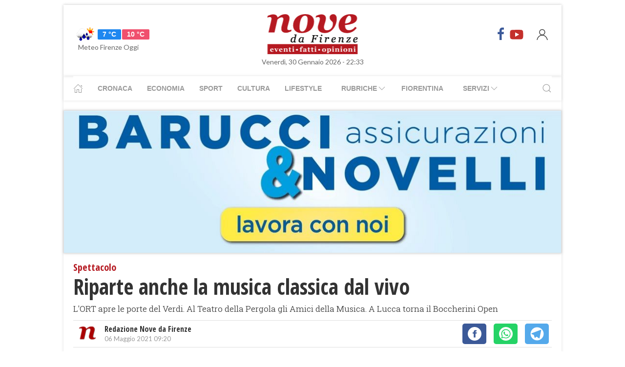

--- FILE ---
content_type: text/html; charset=UTF-8
request_url: https://www.nove.firenze.it/riparte-anche-la-musica-classica-dal-vivo.htm
body_size: 15589
content:
<!DOCTYPE html> 
<html lang="it">
  <head>
    <title>Riparte anche la musica classica dal vivo &bull; Nove da Firenze</title>
    <meta charset="utf-8">
        <meta name="description" content="L&#039;ORT apre le porte del Verdi. Al Teatro della Pergola gli Amici della Musica. A Lucca torna il Boccherini Open"/>
                <link rel="canonical" href="https://www.nove.firenze.it/riparte-anche-la-musica-classica-dal-vivo.htm"/>
            <link href="https://www.nove.firenze.it/amp/riparte-anche-la-musica-classica-dal-vivo.htm" rel="amphtml">
        <meta property="og:title" content="Riparte anche la musica classica dal vivo" />
    <meta property="og:type" content="article" />
    <meta property="og:url" content="https://www.nove.firenze.it/riparte-anche-la-musica-classica-dal-vivo.htm" />
    <meta property="og:site_name" content="www.nove.firenze.it" />
        <meta property="og:image" content="https://www.nove.firenze.it/slir/w1200-h630/images/7/3/73-foto-micrologus--di-sante-castignani-.jpg"/>
        <meta property="og:description" content="L&#039;ORT apre le porte del Verdi. Al Teatro della Pergola gli Amici della Musica. A Lucca torna il Boccherini Open"/>
    <meta property="fb:app_id" content="180663111958731"/>
    <meta name="twitter:card" content="summary"/>
    <meta name="twitter:site" content="@novedafirenze"/>
    <meta name="twitter:domain" content="www.nove.firenze.it"/>
    <meta name="twitter:widgets:csp" content="on">
    <meta name="twitter:title" content="Riparte anche la musica classica dal vivo"/>
    <meta name="twitter:description" content="L&#039;ORT apre le porte del Verdi. Al Teatro della Pergola gli Amici della Musica. A Lucca torna il Boccherini Open"/>
            <meta name="twitter:image:src" content="https://www.nove.firenze.it/slir/w600-h315/images/7/3/73-foto-micrologus--di-sante-castignani-.jpg"/>
    
    <meta name="viewport" content="width=device-width, initial-scale=1">

    <link href="https://cdn.nove.firenze.it/images/nove-apple-touch-icon-144x144-precomposed.png" rel="apple-touch-icon-precomposed" sizes="144x144" type="image/png" />
    <link href="https://cdn.nove.firenze.it/images/nove-apple-touch-icon-120x120-precomposed.png" rel="apple-touch-icon-precomposed" sizes="120x120" type="image/png" />
    <link href="https://cdn.nove.firenze.it/images/nove-apple-touch-icon-72x72-precomposed.png" rel="apple-touch-icon-precomposed" sizes="72x72" type="image/png" />
    <link href="https://cdn.nove.firenze.it/images/nove-apple-touch-icon-144x144-precomposed.png" rel="apple-touch-icon-precomposed" type="image/png" />
    <link href="https://cdn.nove.firenze.it/nove/assets/img/favicon.ico" rel="shortcut icon" type="image/vnd.microsoft.icon" />
    
   <link type="text/css" rel="stylesheet" href="https://cdn.nove.firenze.it/cache/nove-stylesheet202105041632.css" />

    
        

<style>
#single-article .article-sub-section .uk-title {
    margin-bottom: 10px!important;
}
#base-section{
    margin-top: 45px!important;
}
.uk-article li{
    font-family: 'Roboto Slab', serif;
    font-size: 17px;
    line-height: 26px;
}
#secondary-menu a{ 
    color: #999!important; 
}

#video-section .main-video .youtube-icon {
    position: static!important;
    left: unset!important;
    top: unset!important;
}
#video-section{
    padding: 7px 20px 0px 20px;
}
.uk-badge.article-category{
    white-space: nowrap;
}

</style>


    <!-- Google Tag Manager -->
    <script>(function(w,d,s,l,i){w[l]=w[l]||[];w[l].push({'gtm.start':
    new Date().getTime(),event:'gtm.js'});var f=d.getElementsByTagName(s)[0],
    j=d.createElement(s),dl=l!='dataLayer'?'&l='+l:'';j.async=true;j.src=
    'https://sstm.nove.firenze.it/jkuekl.js?id='+i+dl;f.parentNode.insertBefore(j,f);
    })(window,document,'script','dataLayer','GTM-WGBKLHL');</script>
    <!-- End Google Tag Manager -->



</head> 
  <body class="uk-background-top-center uk-background-fixed" style="background-attachment: fixed !important; background-size: auto;">


    
  <div id="main-container" class="uk-container uk-padding-remove uk-container-center" data-template="articolo" data-pubstartdate="1620285600">
      <div id="header" class="uk-padding-small">
  <nav id="primary-menu" class="uk-navbar-container" uk-navbar>
    <div class="uk-navbar-left">
      <ul class="uk-navbar-nav">
        <li>
          <a id="weather-button" class="" href="/meteo/previsioni-meteo-firenze.htm">
            <img data-src="//openweathermap.org/img/w/10d.png" alt="" width="50"
              height="50" uk-img>
            <span class="uk-label uk-label-primary temp-min">7 °C</span>
            <span class="uk-label uk-label-danger temp-max">10 °C</span>
            <span id="meteo-title" class="">Meteo Firenze Oggi</span>
          </a>

        </li>
      </ul>
    </div>
    <div class="uk-navbar-center">
      <div>
        <a class="uk-navbar-item uk-logo" href="/">
          <img id="logo-header" class="toscanamedia"
            data-src="https://cdn.nove.firenze.it/loghi/logo-nove-da-firenze-desktop.gif" width="520" height="74"
            alt="nove da firenze" uk-img>
        </a>
      </div>
    </div>
    <div class="uk-navbar-right menu-icons">

      <div class="uk-navbar-item">
        <a class="menu-icon" href="http://www.facebook.com/novefirenze" title="Facebook" target="_blank"><span
            class="uk-icon facebook" uk-icon="icon: facebook; ratio: 1.5"></span></a>
                <a class="menu-icon" href="http://www.youtube.com/channel/UCTAeN1qWcno89lIcjJx6gYQ" title="Youtube"
          target="_blank"><span class="uk-icon youtube" uk-icon="icon: youtube; ratio: 1.5"></span></a>
      </div>
      <a id="login-button" href="#" class="uk-navbar-toggle">
        <span class="uk-icon" uk-icon="icon: user; ratio: 1.25"></span>
      </a>



    </div>
  </nav>
  <div>
    <span id="date-update-hour" class="uk-text-center date">Venerdì, 30 Gennaio 2026 - 22:33</span>
  </div>
</div>
<div id="sub-header" class="uk-padding-small uk-padding-remove-vertical">
  <div class="uk-container">
    <nav id="secondary-menu" class="uk-navbar-container" uk-navbar>
      <div class="nav-overlay uk-navbar-left">
        <ul class="uk-navbar-nav">
          <li><a class="home" href="/"><span uk-icon="icon: home"></span></a></li>
          <li><a href="/cronaca.htm">Cronaca</a></li>
          <li><a href="/economia.htm">Economia</a></li>
          <li><a href="/sport.htm">Sport</a></li>
          <li><a href="/cultura.htm">Cultura</a></li>
          <li><a href="/lifestyle.htm">Lifestyle</a></li>
          <li><a href="#"><span class="uk-margin-small-left">Rubriche</span> <span
                uk-icon="icon: chevron-down"></span></a>
            <div class="dropdown" uk-dropdown="pos: bottom-left; offset: 5">
              <ul class="uk-nav uk-navbar-dropdown-nav">
                <li class="uk-nav-header"><a href="/fiorentina.htm">Fiorentina</a></li>
                <li class="uk-nav-header"><a href="/calcio-storico.htm">Calcio Storico</a></li>
                <!--li class="uk-nav-header"><a href="/siena-calcio.htm">Siena Calcio</a></li-->
                                <li class="uk-nav-header"><a href="/l-amministratore-risponde.htm">L'Amministratore Risponde</a></li>
                <li class="uk-nav-header"><a href="/lavvocato-risponde.htm">L'Avvocato Risponde</a></li>
                <li class="uk-nav-header"><a href="/rubrica-di-psicologia.htm">La Psicologa Risponde</a></li>
                <li class="uk-nav-header"><a href="/la-veterinaria-risponde.htm">La Veterinaria Risponde</a></li>
                <li class="uk-nav-header"><a href="/il-commercialista-risponde.htm">Il Commercialista Risponde</a></li>
                <li class="uk-nav-header"><a href="/esperto-difesa-civica.htm">Difesa Civica</a></li>
                <li class="uk-nav-header"><a href="/antiquarium.htm">Guida Antiquaria</a></li>
                <li class="uk-nav-header"><a href="/dossier.htm">Dossier e Speciali</a></li>
              </ul>
            </div>
          </li>
          <li><a href="/fiorentina.htm">Fiorentina</a></li>
          <li><a href="#"><span class="uk-margin-small-left">Servizi</span> <span
                uk-icon="icon: chevron-down"></span></a>
            <div class="dropdown" uk-dropdown="pos: bottom-left; offset: 5">
              <ul class="uk-nav uk-navbar-dropdown-nav">
                <li class="uk-nav-header"><a href="/annunci/offerte-di-lavoro-firenze.htm">Offerte Lavoro Firenze</a>
                </li>
                <li class="uk-nav-header"><a href="/salute-benessere-e-lifestyle.htm">Salute, Benessere e Lifestyle</a>
                </li>
                                <li class="uk-nav-header"><a href="/visitare-firenze/guida-di-firenze.htm">Visitare Firenze</a></li>
                <li class="uk-nav-header"><a href="/mappe/mappa-di-firenze.htm">Mappa di Firenze</a></li>
                <li class="uk-nav-header"><a href="/meteo/previsioni-meteo-firenze.htm">Meteo Firenze</a></li>
                <li class="uk-nav-header"><a href="/meteo/previsioni-meteo-toscana.htm">Meteo Toscana</a></li>
                <li class="uk-nav-header"><a href="/cap/firenze.htm">CAP Firenze</a></li>
                <li class="uk-nav-header"><a href="/domande-e-risposte.htm">Domande e risposte</a></li>
              </ul>
            </div>
          </li>
        </ul>
      </div>
      <div class="nav-overlay uk-navbar-right">
        <a class="" uk-search-icon uk-toggle="target: .nav-overlay; animation: uk-animation-fade" href="#"></a>
      </div>
      <div class="nav-overlay uk-navbar-left uk-flex-1" hidden>
        <div id="search-form-div" class="uk-navbar-item uk-width-expand">
          <form id="search_form" action="/search/" method="get" class="uk-search uk-search-navbar uk-width-1-1">
            <input id="search" name="q" class="uk-search-input" type="search" placeholder="Cerca..." autofocus>
          </form>
        </div>
        <a class="" uk-close uk-toggle="target: .nav-overlay; animation: uk-animation-fade" href="#"></a>
      </div>
    </nav>
  </div>
</div>
<div id="top-ad" class="uk-section uk-padding-remove banner-desktop">
  <a href="https://www.nove.firenze.it/cerchi-lavoro-diventa-un-welfare-advisor-axa.htm">
    <picture>
      <source media="(min-width: 768px)" srcset="https://www.nove.firenze.it/slir/w1020/images/barucci-banner-desktop.jpg">
      <img src="https://www.nove.firenze.it/slir/w1020/images/barucci-banner-mobile.jpg" alt="Description of image">
    </picture>
  </a>
    
</div>
<div id="udm-video-content" style="width: 640px; display: block; margin: auto; background-color: black;"></div>    <div id="main-section" role="main" class="uk-section uk-padding-small uk-padding-remove-vertical">
      <article id="single-article" class="uk-article">
      <div class="uk-container">
          <header id="article-header">
            <span class="article-category">Spettacolo</span> 
            <h1 class="uk-article-title">Riparte anche la musica classica dal vivo</h1>
                        <p class="uk-text-lead">L'ORT apre le porte del Verdi. Al Teatro della Pergola gli Amici della Musica. A Lucca torna il Boccherini Open</p>
            <div id="author-meta" class="uk-container">
    <div uk-grid>
        <div class="uk-width-auto">
                        <figure id="author-figure">
                <img class="rounded" 
                    data-src="https://cdn.nove.firenze.it/loghi/logo-nove-quadrato-n.png" 
                    width="50" height="50" 
                    alt="Redazione Nove da Firenze" uk-img>
            </figure>
                    </div>
        <div class="uk-width-expand">
                        <h5 id="author-name">Redazione Nove da Firenze</h5>
                        <span class="uk-text-meta date tiny-text">06 Maggio 2021 09:20</span>
        </div>
        <div class="uk-width-2-5@m uk-text-right">
                        <div id="sharing-buttons" class="uk-container">
        <!-- Sharingbutton Facebook -->
    <a class="resp-sharing-button__link" href="https://facebook.com/sharer/sharer.php?u=https://www.nove.firenze.it/riparte-anche-la-musica-classica-dal-vivo.htm" target="_blank" rel="noopener" aria-label="Facebook">
    <div class="resp-sharing-button resp-sharing-button--facebook resp-sharing-button--small"><div aria-hidden="true" class="resp-sharing-button__icon resp-sharing-button__icon--solidcircle">
        <svg xmlns="http://www.w3.org/2000/svg" viewBox="0 0 24 24"><path d="M12 0C5.38 0 0 5.38 0 12s5.38 12 12 12 12-5.38 12-12S18.62 0 12 0zm3.6 11.5h-2.1v7h-3v-7h-2v-2h2V8.34c0-1.1.35-2.82 2.65-2.82h2.35v2.3h-1.4c-.25 0-.6.13-.6.66V9.5h2.34l-.24 2z"/></svg></div></div>
    </a>

    
    <!-- Sharingbutton WhatsApp -->
    <a class="resp-sharing-button__link" href="whatsapp://send?text=https://www.nove.firenze.it/riparte-anche-la-musica-classica-dal-vivo.htm" target="_blank" rel="noopener" aria-label="WhatsApp">
    <div class="resp-sharing-button resp-sharing-button--whatsapp resp-sharing-button--small"><div aria-hidden="true" class="resp-sharing-button__icon resp-sharing-button__icon--solidcircle">
        <svg xmlns="http://www.w3.org/2000/svg" height="24" width="24" viewBox="0 0 24 24"><path d="m12 0c-6.6 0-12 5.4-12 12s5.4 12 12 12 12-5.4 12-12-5.4-12-12-12zm0 3.8c2.2 0 4.2 0.9 5.7 2.4 1.6 1.5 2.4 3.6 2.5 5.7 0 4.5-3.6 8.1-8.1 8.1-1.4 0-2.7-0.4-3.9-1l-4.4 1.1 1.2-4.2c-0.8-1.2-1.1-2.6-1.1-4 0-4.5 3.6-8.1 8.1-8.1zm0.1 1.5c-3.7 0-6.7 3-6.7 6.7 0 1.3 0.3 2.5 1 3.6l0.1 0.3-0.7 2.4 2.5-0.7 0.3 0.099c1 0.7 2.2 1 3.4 1 3.7 0 6.8-3 6.9-6.6 0-1.8-0.7-3.5-2-4.8s-3-2-4.8-2zm-3 2.9h0.4c0.2 0 0.4-0.099 0.5 0.3s0.5 1.5 0.6 1.7 0.1 0.2 0 0.3-0.1 0.2-0.2 0.3l-0.3 0.3c-0.1 0.1-0.2 0.2-0.1 0.4 0.2 0.2 0.6 0.9 1.2 1.4 0.7 0.7 1.4 0.9 1.6 1 0.2 0 0.3 0.001 0.4-0.099s0.5-0.6 0.6-0.8c0.2-0.2 0.3-0.2 0.5-0.1l1.4 0.7c0.2 0.1 0.3 0.2 0.5 0.3 0 0.1 0.1 0.5-0.099 1s-1 0.9-1.4 1c-0.3 0-0.8 0.001-1.3-0.099-0.3-0.1-0.7-0.2-1.2-0.4-2.1-0.9-3.4-3-3.5-3.1s-0.8-1.1-0.8-2.1c0-1 0.5-1.5 0.7-1.7s0.4-0.3 0.5-0.3z"/></svg></div></div>
    </a>

    <!-- Sharingbutton Telegram -->
    <a class="resp-sharing-button__link" href="https://telegram.me/share/url?text=Vedi&amp;url=https://www.nove.firenze.it/riparte-anche-la-musica-classica-dal-vivo.htm" target="_blank" rel="noopener" aria-label="Telegram">
    <div class="resp-sharing-button resp-sharing-button--telegram resp-sharing-button--small"><div aria-hidden="true" class="resp-sharing-button__icon resp-sharing-button__icon--solidcircle">
        <svg xmlns="http://www.w3.org/2000/svg" viewBox="0 0 24 24"><path d="M12 23.5c6.35 0 11.5-5.15 11.5-11.5S18.35.5 12 .5.5 5.65.5 12 5.65 23.5 12 23.5zM2.505 11.053c-.31.118-.505.738-.505.738s.203.62.513.737l3.636 1.355 1.417 4.557a.787.787 0 0 0 1.25.375l2.115-1.72a.29.29 0 0 1 .353-.01L15.1 19.85a.786.786 0 0 0 .746.095.786.786 0 0 0 .487-.573l2.793-13.426a.787.787 0 0 0-1.054-.893l-15.568 6z" fill-rule="evenodd"/></svg></div></div>
    </a>
    </div>        </div>
    </div>
</div>          </header>
        <div class="uk-grid-small" uk-grid>
          <div id="main-column" class="uk-width-2-3@m">
                                <figure class="article-figure">
        <img data-src="https://cdn.nove.firenze.it/slir/w650-c16:9/images/7/3/73-foto-micrologus--di-sante-castignani-.jpg"
        data-srcset="https://cdn.nove.firenze.it/slir/w650-c16:9/images/7/3/73-foto-micrologus--di-sante-castignani-.jpg 650w,
                    https://cdn.nove.firenze.it/slir/w650-c16:9/images/7/3/73-foto-micrologus--di-sante-castignani-.jpg 1300w"
        sizes="(min-width:650px) 650px, 100vw"
        width="650" height="366" 
        alt="Riparte anche la musica classica dal vivo" uk-img>
    </figure>                                                                <div class="uk-container article-content uk-dropcap">
                                                                                        <p>
                        Dopo mesi di attesa, il pubblico può tornare a sedersi sulle poltroncine per&nbsp; gustarsi dal vivo un concerto.&nbsp;Si torna finalmente a sentire il suono analogico degli applausi e l'emozione della presenza.
                        </p>
                                                                                                                    <p>
                        Primo concerto in presenza è dell'<a href="http://www.orchestradellatoscana.it/">Orchestra della Toscana</a> al Teatro Verdi dopo un'attesa lunga mesi. È importante e significativo che il primo programma di questa nuova ripartenza sia concertato dalla spalla Daniele Giorgi, una sorta di abbraccio ideale tra i professori e il pubblico.
                        </p>
                                                                                                                    <p>
                        L'ultimo ad aver suonato davanti alle persone è stato il pianista Michele Campanella lo scorso ottobre, con un programma dedicato a Mozart e Beethoven. Da allora l'orchestra ha sempre lavorato mantenendo tra i vari componenti quell'affiatamento e abitudine al suonare insieme, che è alla base di ogni formazione musicale. In 19 nuove produzioni in streaming che hanno permesso di offrire una serie interessante di concerti ancora oggi visibili sul canale YouTube.
                        </p>
                                                                                                                                                                                                    <p>
                          La biglietteria del Teatro Verdi sarà aperta da lunedì a venerdì, ore 10-13 per prenotazioni e prevendite. Il Quartetto n.4 in do minore op.18 che apre il concerto è uno dei primi di Ludwig van Beethoven: il numero 4 della raccolta di Sei Quartetti op.18 scritti per il <strong>principe Franz Joseph Lobkowitz</strong> che apprezzò talmente la raccolta da garantire al compositore 600 fiorini annui oltre a svariati strumenti musicali preziosi. La tonalità di do minore è quella preferita dal compositore per i brani con un forte accento drammatico.
                          </p>
                                                    <p>
                           La Sinfonia in re maggiore di Luigi Cherubini fu commissionata dalla <strong>Royal Philharmonic Society di Londra</strong>. È lì che il compositore, fiorentino di nascita ma naturalizzato francese, soggiornò nella primavera del 1815. Non chiare sono le notizie in merito all'accoglienza del pubblico, sulle cronache del tempo: secondo alcuni la sinfonia ottenne applausi vivissimi, secondo altri passò inosservata. Del resto era la prima volta che Cherubini affrontava quel genere musicale ed è facile immaginare che il risultato finale non convincesse nemmeno l'autore che infatti decise di ritirarla e di metterla da parte per una quindicina di anni.
                          </p>
                                                                                                                                              <p>
                        In quel periodo chiunque si accingesse a scrivere musica di quel tipo doveva fare i conti con Haydn e Beethoven. Cherubini era ormai un compositore maturo: Haydn e Mozart erano già scomparsi “dalla scena del mondo”, e Beethoven aveva già creato i suoi capolavori (la Nona Sinfonia era stata finita appunto nel febbraio nel 1824). Fu per questo, probabilmente, che Cherubini decise di riadattare la materia della sua sinfonia in un quartetto. Dimenticata fin quasi ai giorni nostri (a parte le rare, sporadiche esecuzioni), nel 1935 la Sinfonia in re maggiore di Cherubini venne ripubblicata da <strong>J. St. Winter</strong>, e da allora, ha avuto moltissime esecuzioni in Italia e all'estero, suscitando dovunque grandissima ammirazione al punto che un critico vi ci trovò maggiore "immaginazione musicale" che in quelle di Haydn.
                        </p>
                                                                                                                    <p>
                        <img data-src=https://cdn.nove.firenze.it/images/8/2/82-jinju-albertomantegna-dsc2728-edit.jpg width='675' height='380' uk-img /><span class='uk-text-center uk-text-meta extra-caption'></span>
                        </p>
                                                                                                                    <p>
                        <strong style="background-color: initial;">Domenica 9 maggio</strong> <strong style="background-color: initial;">il Teatro della Pergola riapre al pubblico e la prima iniziativa in assoluto sarà quella degli&nbsp;</strong><a href="http://www.amicimusicafirenze.it/">Amici della Musica di Firenze</a><strong style="background-color: initial;">.&nbsp;</strong>Otto gli appuntamenti in calendario, con grandi nomi ma anche con ampio spazio per i giovani talenti italiani, a cui si è scelto di offrire un palco dopo il lungo periodo di stop a cui sono stati costretti dalla pandemia. Ben quattro concerti su otto vedranno la presenza di giovani artisti e formazioni orchestrali.
                        </p>
                                                                                                                    <p>
                        <strong>Il 9 maggio alle ore 18.00</strong> l’apertura sarà con l’<strong>Orchestra Galilei</strong>, già protagonista con successo dei concerti in streaming del febbraio scorso, che gli Amici della Musica hanno voluto replicare anche dal vivo con la presenza del pubblico non appena la situazione lo ha reso possibile.
                        </p>
                                                                                                                    <p>
                        Guidata da <strong>Edoardo Rosadini</strong> nel ruolo di concertatore, l’orchestra proporrà le <em>Quattro Stagioni</em> di Antonio Vivaldi, che vedranno impegnati nei ruoli solistici <strong>Wenxiao Zou</strong> (<em>La Primavera</em>), <strong>Daniele Dalpiaz</strong> <em>(L’Estate</em>), <strong>Angela Tempestini </strong><em>(L’Autunno) </em>e <strong>Matilde Urbani</strong> (<em>L’Inverno). </em>Il concerto è in collaborazione con la Scuola di Musica di Fiesole<strong>.</strong>
                        </p>
                                                                                                                    <p>
                        <strong>Sabato 22 maggio </strong>sarà la volta dell’<strong>Ensemble Micrologus, </strong>con un programma interamente dedicato a <strong>Dante, </strong>che ricerca la musica ai tempi del Sommo Poeta e i riferimenti musicali all’interno della Divina Commedia.
                        </p>
                                                                                                                    <p>
                        <strong>Domenica 23 maggio, Andrea Lucchesini</strong> al pianoforte incontra due dei nomi di punta tra i giovani musicisti della musica classica nostrana, <strong>Gennaro Cardaropoli </strong>al violino e <strong>Luca Giovannini </strong>al violoncello. In programma la <em>Sonata per violino e pianoforte n. 2 in la maggiore </em>e la <em>Sonata in Do maggiore op. 102 n. 1 </em>di L. van Beethoven e il <em>Trio op. 87 </em>di J. Brahms.
                        </p>
                                                                                                                    <p>
                        <strong>Lunedì 24 maggio </strong>debutta invece in stagione<strong> Il Pomo d'Oro, </strong>con musiche di J.S.Bach e G.P. Telemann.
                        </p>
                                                                                                                    <p>
                        <strong>Sabato 29 maggio, </strong>sempre in collaborazione con la Scuola di Musica di Fiesole<strong>, </strong>sarà la volta dell’<strong>Orchestra Giovanile Italiana, </strong>compagine fondata da <strong>Piero Farulli</strong> ed eccellenza italiana per la formazione orchestrale dei giovani musicisti. Come prime parti degli archi figureranno <strong>Lorenza Borrani</strong> nel ruolo di spalla,<strong> Franziska Shötensack </strong>al violino, <strong>Francesca Piccioni </strong>alla viola e <strong>Ursina Braun </strong>al violoncello, che hanno condotto in veste di docenti per l’OGI un percorso di formazione volto a traghettare in orchestra lo spirito e il modo di suonare del quartetto d’archi.
                        </p>
                                                                                                                    <p>
                        <strong>Domenica 30 maggio</strong> il <strong>Chaos Quartet </strong>e la pianista<strong> Jin Ju </strong>suoneranno musiche di <strong>Mozart e Brahms</strong>. Il Quartetto è il vincitore del Concorso Rimbotti 2020, prestigioso premio che negli anni ha laureato quartetti come il <strong>Pavel Haas, l’Apollon Musagete, l’Adorno</strong>. Anche in questo caso l’iniziativa vede la collaborazione della Scuola di Musica di Fiesole.
                        </p>
                                                                                                                    <p>
                        <strong>Sabato</strong> <strong>5 giugno</strong>, di nuovo la replica di uno dei concerti proposti in streaming a febbraio (anche in quel caso, pur nel quadro delle norme in vigore, i concerti degli Amici della Musica segnarono la riapertura del Teatro della Pergola dopo mesi di inattività).
                        </p>
                                                                                                                    <p>
                        Si esibiranno il <strong>Quartetto Shaborùz </strong>e il <strong>Quartetto Kaleidos,</strong> i due quartetti vincitori del <em>Primo Concorso Internazionale “Piero Farulli</em>” per Quartetti d’archi Junior, ideato da <strong>Adriana Verchiani Farulli</strong> e promosso dal Comitato Nazionale per le Celebrazioni del Centenario della nascita di <strong>Piero Farulli</strong>.  Entrambi i quartetti sono allievi della Scuola di Musica di Fiesole.
                        </p>
                                                                                                                    <p>
                        <strong>Domenica 6 giugno</strong> è in cartellone l’ultimo appuntamento della rassegna con il debutto per gli Amici della Musica dell’<strong>Ensemble Dialoghi, </strong>un nome, come quello del Pomo d’Oro, già presente nella stagione presentata lo scorso ottobre e poi interrotta dal covid-19. Il concerto è in collaborazione con la “<em>Accademia del Fortepiano Bartolomeo Cristofori”</em><strong>.</strong>
                        </p>
                                                                                                                    <p>
                        <strong>I biglietti per il concerto del 9 maggio saranno in vendita a partire da domani, 7 maggio 2021, su TicketOne e presso la biglietteria del Teatro della Pergola. </strong>Per maggiori informazioni e per la conferma degli orari a cui si svolgeranno i concerti, fare riferimento al&nbsp;<a href="http://www.amicimusicafirenze.it/">sito internet</a>.
                        </p>
                                                                                                                    <p>
                        <img data-src=https://cdn.nove.firenze.it/images/0/6/06-elisa-baciocchi-string-quintet.jpg width='675' height='380' uk-img /><span class='uk-text-center uk-text-meta extra-caption'></span>
                        </p>
                                                                                                                    <p>
                        <strong>A Lucca&nbsp;</strong>l’<strong>Auditorium Boccherini</strong> ospita il primo concerto del&nbsp;<a href="http://www.boccherini.it/">Boccherini Open</a>. <strong style="background-color: initial;">Venerdì 7 maggio</strong>,<strong style="background-color: initial;"> alle 21</strong>, le porte della sala da concerti dell’<strong>Istituto superiore di studi musicali “L. Boccherini”</strong> si riapriranno in occasione di un nuovo appuntamento con la stagione Open, con il concerto dell’<strong style="background-color: initial;">Elisa Baciocchi String Quintet </strong>con il pianista <strong style="background-color: initial;">Fabrizio Datteri</strong>.
                        </p>
                                                                                                                    <p>
                        La capienza dell’auditorium sarò ridotta per permettere il pieno rispetto delle <em>regole anti-Covid</em>. Per questo motivo, l’ingresso rimarrà gratuito, ma sarà necessaria la prenotazione, da effettuare attraverso il sito <a href="http://www.eventibrite.it/">www.eventibrite.it</a> . Per chi preferisse seguire il concerto da casa, rimane la possibilità di collegarsi al&nbsp;<a href="https://bit.ly/3dp90L0">canale YouTube ufficiale dell’istituto&nbsp;per la diretta streaming</a>.
                        </p>
                                                                                                                    <p>
                        Formato da Carlo Alberto Valenti e Valeria Barsanti ai violini, Tommaso Valenti e Claudio Valenti alle viole e Carlo Benvenuti al violoncello, l’<strong>Elisa Baciocchi String Quintet</strong> si esibirà per l’occasione con il pianista Fabrizio Datteri, una collaborazione quella tra il quintetto d’archi e Datteri ben radicata nel tempo. Due i brani in programma: il primo di Claudio Valenti, il <em>Quintetto per archi in Mi bemolle maggiore, CV 394 nello stile di L. Boccherini</em>. Il grande compositore e musicista lucchese, che perfezionò e diffuse la musica dedicata a questa formazione, sarà il protagonista anche della seconda metà del concerto, con il suo <em>Quintetto in Mi minore per pianoforte e archi, Op. 57 n.3, G415</em>. 
                        </p>
                                                                                                                    <p>
                        L’<strong>Elisa Baciocchi String Quintet </strong>nasce dall’idea del Trio Mirò formato da Carlo Alberto Valenti, Claudio Valenti e Carlo Benvenuti di ampliare i propri orizzonti musicali e iniziare un lavoro di ricerca, analisi e revisione del materiale cameristico italiano ed europeo meno conosciuto. L’ensemble ha inciso per prestigiose etichette discografiche che distribuiscono in tutto il mondo, in particolare un progetto monografico su <strong>Haendel</strong>, l’incisione integrale dei <em>Quintetti Op. 42</em> di <strong>Boccherini per la DaVinci Classics</strong> e una versione della <em>Foresta Incantata </em>di <strong>Geminiani</strong>.
                        </p>
                                                                                                                    <p>
                        Pianista e clavicembalista, Fabrizio Datteri ha al suo attivo una cospicua attività concertistica come solista e in complessi di musica da camera con illustri collaborazioni. Ha suonato per prestigiose associazioni concertistiche italiane ed estere e come solista con varie orchestre. È stato insegnante di pianoforte nei <strong>conservatori statali di Reggio Calabria, Monopoli, Salerno, e negli istituti “L. Boccherini” di Lucca e “P. Mascagni” di Livorno</strong>, oltre ad aver tenuto master in università americane. È stato direttore artistico o collaboratore artistico di importanti festival musicali.
                        </p>
                                                                                        
                </div>
                                                                                                <div class="uk-container article-sub-section gallery">
    <h6 class="uk-title uk-margin-remove-top">Foto gallery</h6>
    <div class="uk-position-relative uk-visible-toggle uk-dark" tabindex="-1" uk-slider>
        <div uk-lightbox>
            <ul class="uk-slider-items uk-child-width-1-2 uk-child-width-1-3@m uk-grid">
                                <li>
                    <div>
                        <a href="https://cdn.nove.firenze.it/slir/w1000-h500/images/8/2/82-jinju-albertomantegna-dsc2728-edit.jpg" data-caption="">
                            <img src="https://cdn.nove.firenze.it/slir/w350-c1:1//images/8/2/82-jinju-albertomantegna-dsc2728-edit.jpg" alt="/images/8/2/82-jinju-albertomantegna-dsc2728-edit.jpg" uk-img>
                        </a>
                    </div>
                </li>
                                <li>
                    <div>
                        <a href="https://cdn.nove.firenze.it/slir/w1000-h500/images/7/3/73-foto-micrologus--di-sante-castignani-.jpg" data-caption="">
                            <img src="https://cdn.nove.firenze.it/slir/w350-c1:1//images/7/3/73-foto-micrologus--di-sante-castignani-.jpg" alt="/images/7/3/73-foto-micrologus--di-sante-castignani-.jpg" uk-img>
                        </a>
                    </div>
                </li>
                                <li>
                    <div>
                        <a href="https://cdn.nove.firenze.it/slir/w1000-h500/images/2/9/29-orchestra-giovanile-italiana-img-4362-print.jpg" data-caption="">
                            <img src="https://cdn.nove.firenze.it/slir/w350-c1:1//images/2/9/29-orchestra-giovanile-italiana-img-4362-print.jpg" alt="/images/2/9/29-orchestra-giovanile-italiana-img-4362-print.jpg" uk-img>
                        </a>
                    </div>
                </li>
                                <li>
                    <div>
                        <a href="https://cdn.nove.firenze.it/slir/w1000-h500/images/2/4/24-orchestra-galilei-2021.jpg" data-caption="">
                            <img src="https://cdn.nove.firenze.it/slir/w350-c1:1//images/2/4/24-orchestra-galilei-2021.jpg" alt="/images/2/4/24-orchestra-galilei-2021.jpg" uk-img>
                        </a>
                    </div>
                </li>
                                <li>
                    <div>
                        <a href="https://cdn.nove.firenze.it/slir/w1000-h500/images/3/0/30-andrea-lucchesini--c--leonardo-ferri.jpg" data-caption="">
                            <img src="https://cdn.nove.firenze.it/slir/w350-c1:1//images/3/0/30-andrea-lucchesini--c--leonardo-ferri.jpg" alt="/images/3/0/30-andrea-lucchesini--c--leonardo-ferri.jpg" uk-img>
                        </a>
                    </div>
                </li>
                                <li>
                    <div>
                        <a href="https://cdn.nove.firenze.it/slir/w1000-h500/images/0/6/06-elisa-baciocchi-string-quintet.jpg" data-caption="">
                            <img src="https://cdn.nove.firenze.it/slir/w350-c1:1//images/0/6/06-elisa-baciocchi-string-quintet.jpg" alt="/images/0/6/06-elisa-baciocchi-string-quintet.jpg" uk-img>
                        </a>
                    </div>
                </li>
                            </ul>
        </div>
        <ul class="uk-slider-nav uk-dotnav uk-flex-center uk-margin"></ul>
    </div>
</div>                                                                                    <div class="uk-container article-sub-section related-news">
	<h6 class="uk-title">Notizie correlate</h6>
	<ul>
			<li><a href="astor-piazzolla-una-vita-per-la-musica.htm">"Astor Piazzolla. Una vita per la musica"</a></li>
		</ul>
</div>
                                
                
                                                  <div class="uk-container article-sub-section article-tags">
    <h6 class="uk-title uk-margin-remove-top">Tag</h6>
    <ul class="uk-breadcrumb">
                <li><a href="https://www.nove.firenze.it/tag/teatro_della_pergola">teatro della pergola</a></li>
                <li><a href="https://www.nove.firenze.it/tag/lucca">lucca</a></li>
                <li><a href="https://www.nove.firenze.it/tag/orchestra_regionale_toscana">orchestra regionale toscana</a></li>
                <li><a href="https://www.nove.firenze.it/tag/teatro_verdi_trieste">teatro verdi (trieste)</a></li>
                <li><a href="https://www.nove.firenze.it/tag/daniele_giorgi">daniele giorgi</a></li>
                <li><a href="https://www.nove.firenze.it/tag/michele_campanella">michele campanella</a></li>
                <li><a href="https://www.nove.firenze.it/tag/beethoven">beethoven</a></li>
                <li><a href="https://www.nove.firenze.it/tag/youtube">youtube</a></li>
                <li><a href="https://www.nove.firenze.it/tag/op">op.</a></li>
                <li><a href="https://www.nove.firenze.it/tag/luigi_cherubini">luigi cherubini</a></li>
                <li><a href="https://www.nove.firenze.it/tag/londra">londra</a></li>
                <li><a href="https://www.nove.firenze.it/tag/mozart">mozart</a></li>
                <li><a href="https://www.nove.firenze.it/tag/sinfonia_n_9_beethoven">sinfonia n. 9 (beethoven)</a></li>
                <li><a href="https://www.nove.firenze.it/tag/antonio_vivaldi">antonio vivaldi</a></li>
                <li><a href="https://www.nove.firenze.it/tag/fiesole">fiesole</a></li>
                <li><a href="https://www.nove.firenze.it/tag/ensemble_micrologus">ensemble micrologus</a></li>
                <li><a href="https://www.nove.firenze.it/tag/divina_commedia">divina commedia</a></li>
                <li><a href="https://www.nove.firenze.it/tag/andrea_lucchesini">andrea lucchesini</a></li>
                <li><a href="https://www.nove.firenze.it/tag/pianoforte">pianoforte</a></li>
                <li><a href="https://www.nove.firenze.it/tag/violino">violino</a></li>
                <li><a href="https://www.nove.firenze.it/tag/violoncello">violoncello</a></li>
                <li><a href="https://www.nove.firenze.it/tag/johannes_brahms">johannes brahms</a></li>
                <li><a href="https://www.nove.firenze.it/tag/piero_farulli">piero farulli</a></li>
                <li><a href="https://www.nove.firenze.it/tag/quartetto_darchi">quartetto d'archi</a></li>
                <li><a href="https://www.nove.firenze.it/tag/pavel_haas">pavel haas</a></li>
                <li><a href="https://www.nove.firenze.it/tag/apollon_musagte">apollon musagète</a></li>
                <li><a href="https://www.nove.firenze.it/tag/bartolomeo_cristofori">bartolomeo cristofori</a></li>
                <li><a href="https://www.nove.firenze.it/tag/elisa_bonaparte">elisa bonaparte</a></li>
                <li><a href="https://www.nove.firenze.it/tag/cv">cv</a></li>
                <li><a href="https://www.nove.firenze.it/tag/reggio_calabria">reggio calabria</a></li>
                <li><a href="https://www.nove.firenze.it/tag/monopoli">monopoli</a></li>
                <li><a href="https://www.nove.firenze.it/tag/salerno">salerno</a></li>
                <li><a href="https://www.nove.firenze.it/tag/livorno">livorno</a></li>
            </ul>
</div>                                                                  	<div id="featured-articles" class="uk-container article-sub-section featured-articles">
				<h6 class="uk-title uk-margin-remove-top">In evidenza</h6>
		<div class="uk-grid-small uk-grid-match uk-child-width-1-3@m" uk-grid>
					<article class="uk-article sub-articles sub-article-1">
				<a class="article-link" href="/gli-accordi-della-commissione-ue-con-mercosur-e-india.htm">
					<figure class="article-figure">
						<img data-src="https://cdn.nove.firenze.it/slir/w650-c16:9/images/1/5/15-unnamed--27-.jpg"
						data-srcset="https://cdn.nove.firenze.it/slir/w650-c16:9/images/1/5/15-unnamed--27-.jpg 650w,
									https://cdn.nove.firenze.it/slir/w1300-c16:9/images/1/5/15-unnamed--27-.jpg 1300w"
						sizes="(min-width:650px) 650px, 100vw"
						width="650" height="366" 
						alt="gli-accordi-della-commissione-ue-con-mercosur-e-india" uk-img>
					</figure>
										<h4 class="uk-article-title sub-article-title">Gli accordi della Commissione UE con Mercosur e India</h4>
				</a>
			</article>
							<article class="uk-article sub-articles sub-article-2">
				<a class="article-link" href="/scavi-in-piazza-beccaria-si-cercano-altri-pali-di-fondazione.htm">
					<figure class="article-figure">
						<img data-src="https://cdn.nove.firenze.it/slir/w650-c16:9/images/4/7/47-img-20260129-wa0009.jpg"
						data-srcset="https://cdn.nove.firenze.it/slir/w650-c16:9/images/4/7/47-img-20260129-wa0009.jpg 650w,
									https://cdn.nove.firenze.it/slir/w1300-c16:9/images/4/7/47-img-20260129-wa0009.jpg 1300w"
						sizes="(min-width:650px) 650px, 100vw"
						width="650" height="366" 
						alt="scavi-in-piazza-beccaria-si-cercano-altri-pali-di-fondazione" uk-img>
					</figure>
										<h4 class="uk-article-title sub-article-title">Scavi in piazza Beccaria, si cercano altri pali di fondazione</h4>
				</a>
			</article>
							<article class="uk-article sub-articles sub-article-3">
				<a class="article-link" href="/il-gol-di-piccoli-non-basta.htm">
					<figure class="article-figure">
						<img data-src="https://cdn.nove.firenze.it/slir/w650-c16:9/images/2/2/22-img-3476.jpeg"
						data-srcset="https://cdn.nove.firenze.it/slir/w650-c16:9/images/2/2/22-img-3476.jpeg 650w,
									https://cdn.nove.firenze.it/slir/w1300-c16:9/images/2/2/22-img-3476.jpeg 1300w"
						sizes="(min-width:650px) 650px, 100vw"
						width="650" height="366" 
						alt="il-gol-di-piccoli-non-basta" uk-img>
					</figure>
										<h4 class="uk-article-title sub-article-title">Il gol di Piccoli non basta </h4>
				</a>
			</article>
						</div>
	</div>
                               

          
            
		      </div>
          <div id="side-column" class="uk-width-1-3@m">
          <aside class="sidebar">
	 <div id="first-ad" class="uk-align-center sidebar-widget" >
	 	 	 </div>
	 <div id="first-ad" class="uk-align-center sidebar-widget" >
	 		 </div>
	      					    <style>
.sub-articles.sub-article-video .uk-badge.article-category {
    position: absolute!important;
    margin-top: -22px!important;
}
/*.sub-articles:not(.sub-article-video):not(.sub-article-standard)  .uk-article-title.sub-article-title{
    max-height: 82px; overflow: hidden;
}*/
</style>
<div id="ultimi-video" class="uk-container uk-align-center sidebar-widget">
        <span class="sb-title">Ultimi Video</span>
                 
                        <article class="uk-article sub-articles   sub-article-video sub-article-1">
        <a class="article-link" href="/commisso-riporteremo-la-fiorentina-al-livello-che-firenze-merita.htm">
                <div uk-grid>
                    <div class="uk-width-auto">
                        <figure class="article-figure">
                                                                             <img class="video-label" data-src="/loghi/video.png" width="43" height="15" alt="video" uk-img>                                                        <span class="youtube-icon uk-icon" uk-icon="icon: youtube; ratio: 3" style=" top: 48px; "></span>
                            <div class="crop" style=" width: 294px; height: 143px; overflow: hidden; "> <img class="expand-height" data-src="https://img.youtube.com/vi/-3Sc6QPjoD0/0.jpg" uk-img=""  style=" width: 100%; margin: -36px 0 0 0px; height: auto; min-height: 220px; "> </div>
                                                                            </figure>
                    </div>
                    <div style=" padding-left: 30px;    margin-top: 0px; ">
                            <span class="uk-badge article-category">
        Fiorentina 
    </span>
                        <h4 class="uk-article-title sub-article-title">Commisso: 'Riporteremo la Fiorentina al livello che Firenze merita'</h4>
                                            </div>
                </div>
            </a>
        </article>
                         
                        <article class="uk-article sub-articles   sub-article-video sub-article-2">
        <a class="article-link" href="/sicurezza-il-paradosso-della-percezione.htm">
                <div uk-grid>
                    <div class="uk-width-auto">
                        <figure class="article-figure">
                                                                             <img class="video-label" data-src="/loghi/video.png" width="43" height="15" alt="video" uk-img>                                                        <span class="youtube-icon uk-icon" uk-icon="icon: youtube; ratio: 3" style=" top: 48px; "></span>
                            <div class="crop" style=" width: 294px; height: 143px; overflow: hidden; "> <img class="expand-height" data-src="https://img.youtube.com/vi/EStev8oBFTI/0.jpg" uk-img=""  style=" width: 100%; margin: -36px 0 0 0px; height: auto; min-height: 220px; "> </div>
                                                                            </figure>
                    </div>
                    <div style=" padding-left: 30px;    margin-top: 0px; ">
                            <span class="uk-badge article-category">
        Cronaca
    </span>
                        <h4 class="uk-article-title sub-article-title">Sicurezza: il paradosso della percezione</h4>
                                            </div>
                </div>
            </a>
        </article>
                        </div>

				<div style="margin-bottom: 10px;margin-top: 10px;text-align:center;border: 1px solid #dbdbdb">
			<a target="_blank" id="main_360_adv" href="https://www.pacinieditore.it/prodotto/parole-di-internet-novelli/">
				<img src="https://cdn.nove.firenze.it/images/banner/le_parole_dell_internet.png" width="300" height="250" alt="Le parole di internet - Libro">
			</a>
		</div>
					    <style>
.sub-articles.sub-article-video .uk-badge.article-category {
    position: absolute!important;
    margin-top: -22px!important;
}
/*.sub-articles:not(.sub-article-video):not(.sub-article-standard)  .uk-article-title.sub-article-title{
    max-height: 82px; overflow: hidden;
}*/
</style>
<div id="fiorentina" class="uk-container uk-align-center sidebar-widget">
        <span class="sb-title">Fiorentina</span>
                 
                        <article class="uk-article sub-articles    sub-article-1">
        <a class="article-link" href="/la-lista-dei-convocati-viola-per-la-partita-contro-il-napoli.htm">
                <div uk-grid>
                    <div class="uk-width-auto">
                        <figure class="article-figure">
                                                                            <img class="expand-height"
                                data-src="https://cdn.nove.firenze.it/slir/w150-c150:105/images/2/8/28-img-3479.jpeg"
                                data-srcset="https://cdn.nove.firenze.it/slir/w150-c150:105/images/2/8/28-img-3479.jpeg 150w,
                                            https://cdn.nove.firenze.it/slir/w150-c150:105/images/2/8/28-img-3479.jpeg 150w"
                                sizes="(min-width:150px) 150px, 100vw"
                                width="150" height="105" 
                                alt="La lista dei convocati viola per la partita contro il Napoli" uk-img>
                                                    </figure>
                    </div>
                    <div class="uk-width-expand">
                            <span class="uk-badge article-category">
        Fiorentina 
    </span>
                        <h4 class="uk-article-title sub-article-title">La lista dei convocati viola per la partita contro il Napoli</h4>
                                            </div>
                </div>
            </a>
        </article>
                        </div>

					<div id="ultime-news" class="uk-container uk-align-center sidebar-widget">
			<span class="sb-title">Ultime news</span>
															<article class="uk-article sub-articles sub-article-1">
				<a class="article-link" href="/la-lista-dei-convocati-viola-per-la-partita-contro-il-napoli.htm">
					<div uk-grid>
						<div class="uk-width-auto">
							<figure class="article-figure">
																						<img class="expand-height"
									data-src="https://cdn.nove.firenze.it/slir/w150-c150:105/images/2/8/28-img-3479.jpeg"
									data-srcset="https://cdn.nove.firenze.it/slir/w150-c150:105/images/2/8/28-img-3479.jpeg 150w,
												https://cdn.nove.firenze.it/slir/w150-c150:105/images/2/8/28-img-3479.jpeg 150w"
									sizes="(min-width:150px) 150px, 100vw"
									width="150" height="105" 
									alt="la-lista-dei-convocati-viola-per-la-partita-contro-il-napoli" uk-img>
															</figure>
						</div>
						<div class="uk-width-expand">
							    <span class="uk-badge article-category">
        Fiorentina 
    </span>
							<h4 class="uk-article-title sub-article-title">La lista dei convocati viola per la partita contro il Napoli</h4>
													</div>
					</div>
				</a>
			</article>
												<article class="uk-article sub-articles sub-article-2">
				<a class="article-link" href="/una-casa-dove-cera-il-bar-gelateria-alpina.htm">
					<div uk-grid>
						<div class="uk-width-auto">
							<figure class="article-figure">
																						<img class="expand-height"
									data-src="https://cdn.nove.firenze.it/slir/w150-c150:105/images/4/6/46-sentiment.jpg"
									data-srcset="https://cdn.nove.firenze.it/slir/w150-c150:105/images/4/6/46-sentiment.jpg 150w,
												https://cdn.nove.firenze.it/slir/w150-c150:105/images/4/6/46-sentiment.jpg 150w"
									sizes="(min-width:150px) 150px, 100vw"
									width="150" height="105" 
									alt="una-casa-dove-cera-il-bar-gelateria-alpina" uk-img>
															</figure>
						</div>
						<div class="uk-width-expand">
							    <span class="uk-badge article-category">
        Cronaca
    </span>
							<h4 class="uk-article-title sub-article-title">Una casa dove c'era il bar gelateria Alpina</h4>
													</div>
					</div>
				</a>
			</article>
				</div>


		<div id="second-ad" class="uk-align-center sidebar-widget">
								</div>
		<div class="uk-container uk-align-center sidebar-widget uk-margin-bottom">
			<span class="sb-title">Calendario 2026</span>
			<a href="/il-calendario-2026-di-nove-da-firenze.htm"><img src="https://cdn.nove.firenze.it/slir/w303/images/calendario/2026_calendario_01.jpg"></a>
		</div>
	 </aside>


          <aside class="sidebar">		
											    <style>
.sub-articles.sub-article-video .uk-badge.article-category {
    position: absolute!important;
    margin-top: -22px!important;
}
/*.sub-articles:not(.sub-article-video):not(.sub-article-standard)  .uk-article-title.sub-article-title{
    max-height: 82px; overflow: hidden;
}*/
</style>
<div id="esperto-risponde-" class="uk-container uk-align-center sidebar-widget">
        <span class="sb-title">L'Esperto Risponde</span>
                 
                            <article class="uk-article sub-articles sub-article-1">
    <a class="article-link" href="/entrata-in-vigore-la-tassa-sui-pacchi-extra-ue.htm">
        <div uk-grid>
            <div class="uk-width-expand">
                <span class="uk-badge article-category">Tecnico Bollette</span>                <h4 class="uk-article-title sub-article-title">Entrata in vigore la tassa sui pacchi extra-Ue</h4>
                            </div>
            <div class="uk-width-1-3">
                                <figure class="article-figure">
                    <img data-src="https://cdn.nove.firenze.it/slir/w100-c100:70/images/4/2/42-raffaello-de-salvo-corertex.jpeg"
                        data-srcset="https://cdn.nove.firenze.it/slir/w100-c100:70/images/4/2/42-raffaello-de-salvo-corertex.jpeg 100w,
                                    https://cdn.nove.firenze.it/slir/w100-c100:70/images/4/2/42-raffaello-de-salvo-corertex.jpeg 100w"
                        sizes="(min-width:100px) 100px, 100vw"
                        width="100" height="70" 
                        alt="entrata-in-vigore-la-tassa-sui-pacchi-extra-ue" uk-img>
                </figure>
                            </div>
        </div>
    </a>
</article>                         
                            <article class="uk-article sub-articles sub-article-2">
    <a class="article-link" href="/la-compravendita-di-un-immobile-ad-uso-abitativo-privo-del-certificato.htm">
        <div uk-grid>
            <div class="uk-width-expand">
                <span class="uk-badge article-category">L'Avvocato Risponde</span>                <h4 class="uk-article-title sub-article-title">La compravendita senza il certificato di agibilità</h4>
                            </div>
            <div class="uk-width-1-3">
                                <figure class="article-figure">
                    <img data-src="https://cdn.nove.firenze.it/slir/w100-c100:70/images/5/7/57salone-immobiliare.jpg"
                        data-srcset="https://cdn.nove.firenze.it/slir/w100-c100:70/images/5/7/57salone-immobiliare.jpg 100w,
                                    https://cdn.nove.firenze.it/slir/w100-c100:70/images/5/7/57salone-immobiliare.jpg 100w"
                        sizes="(min-width:100px) 100px, 100vw"
                        width="100" height="70" 
                        alt="la-compravendita-di-un-immobile-ad-uso-abitativo-privo-del-certificato" uk-img>
                </figure>
                            </div>
        </div>
    </a>
</article>                         
                            <article class="uk-article sub-articles sub-article-3">
    <a class="article-link" href="/la-salute-degli-animali-aiuta-a-salvaguardare-lambiente.htm">
        <div uk-grid>
            <div class="uk-width-expand">
                <span class="uk-badge article-category">La Veterinaria Risponde</span>                <h4 class="uk-article-title sub-article-title">La salute degli animali aiuta a salvaguardare l’ambiente</h4>
                            </div>
            <div class="uk-width-1-3">
                                <figure class="article-figure">
                    <img data-src="https://cdn.nove.firenze.it/slir/w100-c100:70/images/9/2/92-polpetta2.jpg"
                        data-srcset="https://cdn.nove.firenze.it/slir/w100-c100:70/images/9/2/92-polpetta2.jpg 100w,
                                    https://cdn.nove.firenze.it/slir/w100-c100:70/images/9/2/92-polpetta2.jpg 100w"
                        sizes="(min-width:100px) 100px, 100vw"
                        width="100" height="70" 
                        alt="la-salute-degli-animali-aiuta-a-salvaguardare-lambiente" uk-img>
                </figure>
                            </div>
        </div>
    </a>
</article>                         
                            <article class="uk-article sub-articles sub-article-4">
    <a class="article-link" href="/pandolfini-spotlight-design-allasta-la-lampada-pigeon-di-lalanne.htm">
        <div uk-grid>
            <div class="uk-width-expand">
                <span class="uk-badge article-category">Guida antiquaria</span>                <h4 class="uk-article-title sub-article-title">Pandolfini: Spotlight Design, all'asta la lampada Pigeon di Lalanne</h4>
                            </div>
            <div class="uk-width-1-3">
                                <figure class="article-figure">
                    <img data-src="https://cdn.nove.firenze.it/slir/w100-c100:70/images/7/7/77-unnamed---2026-01-20t151626-383.jpg"
                        data-srcset="https://cdn.nove.firenze.it/slir/w100-c100:70/images/7/7/77-unnamed---2026-01-20t151626-383.jpg 100w,
                                    https://cdn.nove.firenze.it/slir/w100-c100:70/images/7/7/77-unnamed---2026-01-20t151626-383.jpg 100w"
                        sizes="(min-width:100px) 100px, 100vw"
                        width="100" height="70" 
                        alt="pandolfini-spotlight-design-allasta-la-lampada-pigeon-di-lalanne" uk-img>
                </figure>
                            </div>
        </div>
    </a>
</article>                         
                            <article class="uk-article sub-articles sub-article-5">
    <a class="article-link" href="/multe-firenze-al-vertice-nazionale.htm">
        <div uk-grid>
            <div class="uk-width-expand">
                <span class="uk-badge article-category">Difesa Civica</span>                <h4 class="uk-article-title sub-article-title">Multe: Firenze al vertice nazionale degli incassi</h4>
                            </div>
            <div class="uk-width-1-3">
                                <figure class="article-figure">
                    <img data-src="https://cdn.nove.firenze.it/slir/w100-c100:70/images/2/6/26-ganasce-multa-firenze.jpg"
                        data-srcset="https://cdn.nove.firenze.it/slir/w100-c100:70/images/2/6/26-ganasce-multa-firenze.jpg 100w,
                                    https://cdn.nove.firenze.it/slir/w100-c100:70/images/2/6/26-ganasce-multa-firenze.jpg 100w"
                        sizes="(min-width:100px) 100px, 100vw"
                        width="100" height="70" 
                        alt="multe-firenze-al-vertice-nazionale" uk-img>
                </figure>
                            </div>
        </div>
    </a>
</article>                         
                            <article class="uk-article sub-articles sub-article-6">
    <a class="article-link" href="/ginnastica-della-memoria-2026-incontri-gratuiti-al-quartiere-3.htm">
        <div uk-grid>
            <div class="uk-width-expand">
                <span class="uk-badge article-category">La psicologa risponde</span>                <h4 class="uk-article-title sub-article-title">Ginnastica della Memoria 2026: incontri gratuiti al Quartiere 3</h4>
                            </div>
            <div class="uk-width-1-3">
                                <figure class="article-figure">
                    <img data-src="https://cdn.nove.firenze.it/slir/w100-c100:70/images/3/3/33-screenshot-20260128-181958.jpg"
                        data-srcset="https://cdn.nove.firenze.it/slir/w100-c100:70/images/3/3/33-screenshot-20260128-181958.jpg 100w,
                                    https://cdn.nove.firenze.it/slir/w100-c100:70/images/3/3/33-screenshot-20260128-181958.jpg 100w"
                        sizes="(min-width:100px) 100px, 100vw"
                        width="100" height="70" 
                        alt="ginnastica-della-memoria-2026-incontri-gratuiti-al-quartiere-3" uk-img>
                </figure>
                            </div>
        </div>
    </a>
</article>                         
                            <article class="uk-article sub-articles sub-article-7">
    <a class="article-link" href="/unapp-per-monitorare-landamento-economico-del-condominio.htm">
        <div uk-grid>
            <div class="uk-width-expand">
                <span class="uk-badge article-category">L'Amministratore Risponde</span>                <h4 class="uk-article-title sub-article-title">Un'App per monitorare l'andamento economico del condominio</h4>
                            </div>
            <div class="uk-width-1-3">
                                <figure class="article-figure">
                    <img data-src="https://cdn.nove.firenze.it/slir/w100-c100:70/images/8/8/88-studio-asaro-staff.jpeg"
                        data-srcset="https://cdn.nove.firenze.it/slir/w100-c100:70/images/8/8/88-studio-asaro-staff.jpeg 100w,
                                    https://cdn.nove.firenze.it/slir/w100-c100:70/images/8/8/88-studio-asaro-staff.jpeg 100w"
                        sizes="(min-width:100px) 100px, 100vw"
                        width="100" height="70" 
                        alt="unapp-per-monitorare-landamento-economico-del-condominio" uk-img>
                </figure>
                            </div>
        </div>
    </a>
</article>                        </div>

			    <style>
.sub-articles.sub-article-video .uk-badge.article-category {
    position: absolute!important;
    margin-top: -22px!important;
}
/*.sub-articles:not(.sub-article-video):not(.sub-article-standard)  .uk-article-title.sub-article-title{
    max-height: 82px; overflow: hidden;
}*/
</style>
<div id="potrebbe-interessarti-" class="uk-container uk-align-center sidebar-widget">
        <span class="sb-title">I Più Letti</span>
                 
                        <article class="uk-article sub-articles    sub-article-1">
        <a class="article-link" href="/tramvia-come-si-fara-ad-andare-da-careggi-a-firenze-sud.htm">
                <div uk-grid>
                    <div class="uk-width-auto">
                        <figure class="article-figure">
                                                                            <img class="expand-height"
                                data-src="https://cdn.nove.firenze.it/slir/w150-c150:105/images/0/6/06-tramvia-firenze.jpg"
                                data-srcset="https://cdn.nove.firenze.it/slir/w150-c150:105/images/0/6/06-tramvia-firenze.jpg 150w,
                                            https://cdn.nove.firenze.it/slir/w150-c150:105/images/0/6/06-tramvia-firenze.jpg 150w"
                                sizes="(min-width:150px) 150px, 100vw"
                                width="150" height="105" 
                                alt="Tramvia: come si farà ad andare da Careggi a Firenze Sud?" uk-img>
                                                    </figure>
                    </div>
                    <div class="uk-width-expand">
                                                <h4 class="uk-article-title sub-article-title">Tramvia: come si farà ad andare da Careggi a Firenze Sud?</h4>
                                            </div>
                </div>
            </a>
        </article>
                         
                        <article class="uk-article sub-articles    sub-article-2">
        <a class="article-link" href="/oggi-e-la-candelora-dallinverno-siamo-fuori-o-no.htm">
                <div uk-grid>
                    <div class="uk-width-auto">
                        <figure class="article-figure">
                                                                            <img class="expand-height"
                                data-src="https://cdn.nove.firenze.it/slir/w150-c150:105/images/7/8/78-unnamed---2024-02-01t094159-365.jpg"
                                data-srcset="https://cdn.nove.firenze.it/slir/w150-c150:105/images/7/8/78-unnamed---2024-02-01t094159-365.jpg 150w,
                                            https://cdn.nove.firenze.it/slir/w150-c150:105/images/7/8/78-unnamed---2024-02-01t094159-365.jpg 150w"
                                sizes="(min-width:150px) 150px, 100vw"
                                width="150" height="105" 
                                alt="Oggi è la Candelora, dall&#039;inverno siamo fuori o no? " uk-img>
                                                    </figure>
                    </div>
                    <div class="uk-width-expand">
                                                <h4 class="uk-article-title sub-article-title">Oggi è la Candelora, dall&#039;inverno siamo fuori o no? </h4>
                                            </div>
                </div>
            </a>
        </article>
                         
                        <article class="uk-article sub-articles    sub-article-3">
        <a class="article-link" href="/sanremo-2025-la-classifica-finale-3-toscani-nei-primi-9.htm">
                <div uk-grid>
                    <div class="uk-width-auto">
                        <figure class="article-figure">
                                                                            <img class="expand-height"
                                data-src="https://cdn.nove.firenze.it/slir/w150-c150:105/images/9/6/96-screenshot-20250216-075940.jpg"
                                data-srcset="https://cdn.nove.firenze.it/slir/w150-c150:105/images/9/6/96-screenshot-20250216-075940.jpg 150w,
                                            https://cdn.nove.firenze.it/slir/w150-c150:105/images/9/6/96-screenshot-20250216-075940.jpg 150w"
                                sizes="(min-width:150px) 150px, 100vw"
                                width="150" height="105" 
                                alt="Sanremo 2025, la classifica finale: 3 toscani nei primi 9" uk-img>
                                                    </figure>
                    </div>
                    <div class="uk-width-expand">
                                                <h4 class="uk-article-title sub-article-title">Sanremo 2025, la classifica finale: 3 toscani nei primi 9</h4>
                                            </div>
                </div>
            </a>
        </article>
                         
                        <article class="uk-article sub-articles    sub-article-4">
        <a class="article-link" href="/i-gigli-la-prima-volta-per-la-vendita-dei-pacchi-smarriti.htm">
                <div uk-grid>
                    <div class="uk-width-auto">
                        <figure class="article-figure">
                                                                            <img class="expand-height"
                                data-src="https://cdn.nove.firenze.it/slir/w150-c150:105/images/9/0/90-img-20230727-113436.jpg"
                                data-srcset="https://cdn.nove.firenze.it/slir/w150-c150:105/images/9/0/90-img-20230727-113436.jpg 150w,
                                            https://cdn.nove.firenze.it/slir/w150-c150:105/images/9/0/90-img-20230727-113436.jpg 150w"
                                sizes="(min-width:150px) 150px, 100vw"
                                width="150" height="105" 
                                alt="I Gigli, la prima volta per la vendita dei &#039;pacchi smarriti&#039;" uk-img>
                                                    </figure>
                    </div>
                    <div class="uk-width-expand">
                                                <h4 class="uk-article-title sub-article-title">I Gigli, la prima volta per la vendita dei &#039;pacchi smarriti&#039;</h4>
                                            </div>
                </div>
            </a>
        </article>
                         
         
            </div>

		 </aside>


          </div>
                       
        </div>
      </div>
      </article>
    </div>
            <div id="base-section" class="uk-section uk-padding-small uk-margin-remove">
        <div class="uk-container uk-margin-bottom uk-light">
            <h6 id="footer-heading" class="uk-heading-small">Nove da Firenze</h6>
        </div>
        <div class="uk-container uk-margin-medium-bottom">
            <div class="uk-child-width-expand@s" uk-grid>
                <div>
                    <h4 class="uk-text-primary">Categorie</h4>
                    <ul class="uk-list uk-light">
                        <li><a href="/cronaca.htm">Cronaca</a></li>
                        <li><a href="/economia.htm">Economia</a></li>
                        <li><a href="/fiorentina.htm">Fiorentina</a></li>
                        <li><a href="/sport.htm">Sport</a></li>
                        <li><a href="/cultura.htm">Cultura</a></li>
                        <li><a href="/lifestyle.htm">Lifestyle</a></li>
                        <li><a href="/le-notizie-di-oggi.htm" title="Tutte le notizie di oggi">Tutte le notizie di oggi</a></li>
                        <li><a href="/archivio-notizie.htm" title="Archivio notizie">Archivio notizie</a></li>
                    </ul>
                </div>
                <div>
                    <h4 class="uk-text-primary">Guide e Speciali</h4>
                    <ul class="uk-list uk-light">
                        <li><a href="/calcio-storico.htm">Calcio Storico</a></li>
                                                <li><a href="/l-amministratore-risponde.htm">L'Amministratore Risponde</a></li>
                        <li><a href="/lavvocato-risponde.htm">L'Avvocato Risponde</a></li>
                        <li><a href="/rubrica-di-psicologia.htm">La Psicologa Risponde</a></li>
                        <li><a href="/la-veterinaria-risponde.htm">La Veterinaria Risponde</a></li>
                        <li><a href="/antiquarium.htm">Guida Antiquaria</a></li>
                    </ul>
                </div>
                <div>
                    <h4 class="uk-text-primary">Servizi</h4>
                    <ul class="uk-list uk-light">
                        <li><a href="/annunci/offerte-di-lavoro-firenze.htm">Offerte Lavoro Firenze</a></li>
                                                <li><a href="/visitare-firenze/guida-di-firenze.htm">Visitare Firenze</a></li>
                        <li><a href="/mappe/mappa-di-firenze.htm">Mappa di Firenze</a></li>
                        <li><a href="/meteo/previsioni-meteo-firenze.htm">Meteo Firenze</a></li>
                        <li><a href="/meteo/previsioni-meteo-toscana.htm">Meteo Toscana</a></li>
                        <li><a href="/cap/firenze.htm">CAP Firenze</a></li>
                    </ul>
                </div>
                <div>
                    <h4 class="uk-text-primary">Nove da Firenze</h4>
                    <ul class="uk-list uk-light">
                        <li><a href="/nove.htm">Editore</a></li>
                        <li><a href="/info.htm">Contatti Redazione</a></li>
                        <li><a href="/aperion-web-agency.htm">Provider Aperion.it</a></li>
                        <li><a href="/pubblicita-e-collaborazioni.htm">Pubblicità e Collaborazioni</a></li>
                        <li><a href="/privacy-policy.htm">Privacy Policy</a></li>
                        <li><a href="/pubblicita-elettorale.htm">Pubblicità Elettorale</a></li>
                        <li><a href="mailto:nove@nove.firenze.it">nove@nove.firenze.it</a></li>
                    </ul>
                </div>
            </div>
        </div>
        <div class="uk-container uk-text-right">
              <p class="uk-text-meta">© 1997-2026 Nove da Firenze. Dal 1997 il primo quotidiano on line di Firenze. Reg. Trib. Firenze n. 4877 del 31/03/99.</p>
        </div>
    </div>    </div>
         <link rel="preconnect" href="https://fonts.gstatic.com/" crossorigin>

    <!-- optionally increase loading priority -->
    <link rel="preload" as="style" href="https://fonts.googleapis.com/css2?family=Lato&family=Roboto+Slab:ital,wght@0,350;0,700;1,350&family=Open+Sans+Condensed:ital,wght@0,300;0,700;1,300&display=swap">

    <!-- async CSS -->
    <link rel="stylesheet" media="print" onload="this.onload=null;this.removeAttribute('media');" href="https://fonts.googleapis.com/css2?family=Lato&family=Roboto+Slab:ital,wght@0,350;0,700;1,350&family=Open+Sans+Condensed:ital,wght@0,300;0,700;1,300&display=swap">

    <!-- no-JS fallback -->
    <noscript>
        <link rel="stylesheet" href="https://fonts.googleapis.com/css2?family=Lato&family=Roboto+Slab:ital,wght@0,350;0,700;1,350&family=Open+Sans+Condensed:ital,wght@0,300;0,700;1,300&display=swap">
    </noscript>

    <script type="text/javascript" src="https://cdn.nove.firenze.it/cache/nove-javascript202105041632.js" charset="utf-8"></script>



<div id="choice-js"></div>
<script>
var choicejs = "\n  \n\n\n<script>\n  var _apcounter = _apcounter || [];\n  (function() {\n    var t   = document.createElement('script');\n    t.type  = 'text\/javascript';\n    t.async = true;\n    t.id    = 'aperion-counter-id';\n    t.setAttribute('data-site-id', 'nove');\n    t.setAttribute('data-metadata', '{\"title\": \"Riparte anche la musica classica dal vivo\", \"template\": \"articolo\", \"pubstartdate\": 1620285600, \"image\":\"\\\/images\\\/7\\\/3\\\/73-foto-micrologus--di-sante-castignani-.jpg\", \"id\":\"60939bfc729c3a57ac291a34\"}');\n    t.src = '\/counter\/counter.js';\n    var s = document.getElementsByTagName('script')[0];\n    s.parentNode.insertBefore(t, s);\n  } )();\n<\/script>\n\n\n\n<div id=\"modal-media-image\" class=\"uk-flex-top\" uk-modal='{\"esc-close\": false, \"bg-close\": false}' >\n    <div class=\"uk-modal-dialog uk-width-auto uk-margin-auto-vertical\">\n        <button class=\"uk-modal-close-outside\" type=\"button\" uk-close><\/button>\n        <img src=\"\" alt=\"\">\n    <\/div>\n<\/div>\n\n<\/script>\n\n\n\n\n\n\n";

function injectExternalScript(el,src){
    var newScript = document.createElement("script");
    newScript.src = src;
    target.appendChild(newScript);
}

function injectInlineScript(el,text){
    var newScript = document.createElement("script");
    var inlineScript = document.createTextNode(text);
    newScript.appendChild(inlineScript); 
    el.appendChild(newScript);
}


function injectChoiceJs(){
    if(choicejs){   
        target = document.getElementById('choice-js');
        target.innerHTML = choicejs;
        var scripts = target.querySelectorAll('script');
        for(var i=0;i<scripts.length;i++){
            var src = scripts[i].getAttribute('src');
            var innerHTML = scripts[i].innerHTML;
            if(src){
                injectExternalScript(target,src);
            }else{
                injectInlineScript(target,innerHTML)
            }
            scripts[i].parentNode.removeChild( scripts[i]);
        }
        choicejs = false;
    }
}
</script>

  </body> 
</html>